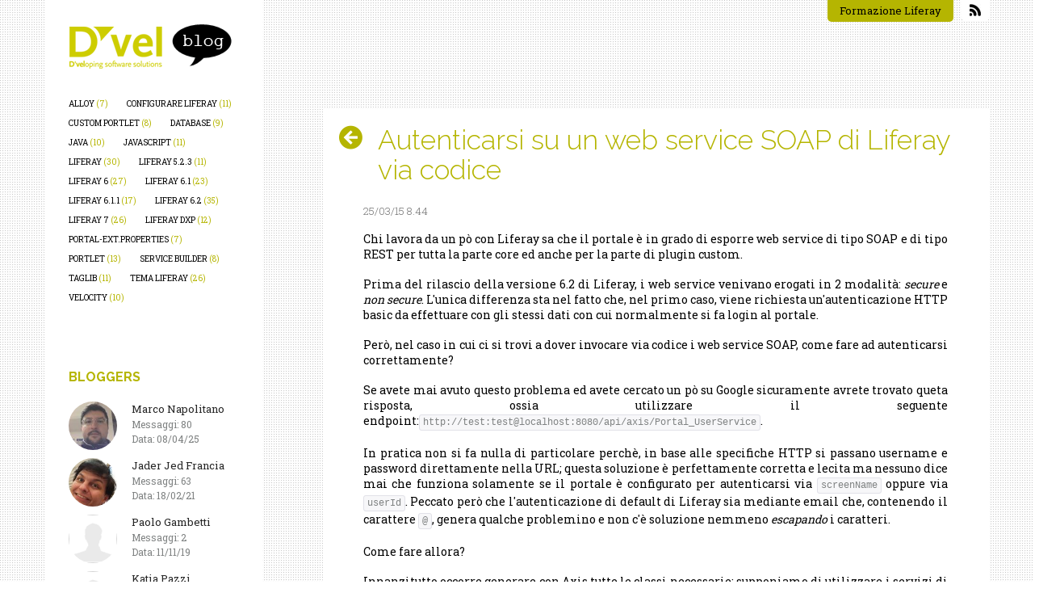

--- FILE ---
content_type: text/html;charset=UTF-8
request_url: https://blog.d-vel.com/home/-/blogs/autenticarsi-su-un-web-service-soap-di-liferay-via-codice?_33_redirect=https%3A%2F%2Fblog.d-vel.com%2Fhome%3Fp_p_id%3D33%26p_p_lifecycle%3D0%26p_p_state%3Dnormal%26p_p_mode%3Dview%26p_p_col_id%3Dcolumn-2%26p_p_col_count%3D1%26p_r_p_564233524_tag%3Dwsdl
body_size: 12932
content:
<!DOCTYPE html> <html class="aui ltr" dir="ltr" lang="it-IT"> <head> <meta http-equiv="X-UA-Compatible" content="edge"> <title>Autenticarsi su un web service SOAP di Liferay via codice - Home</title> <meta content="initial-scale=1.0, width=device-width" name="viewport" /> <link rel="shortcut icon" href="/blog-theme/images/favicon.ico" type="image/x-icon"> <link href="https://fonts.googleapis.com/css?family=Roboto+Slab:100,200,300,400,500,600,700,800,900&display=swap" rel="stylesheet"> <link href="https://fonts.googleapis.com/css?family=Raleway:100,100i,200,200i,300,300i,400,400i,500,500i,600,600i,700,700i,800,800i,900,900i&display=swap" rel="stylesheet"> <script src="https://blog.d-vel.com/blog-theme/js/css3-mediaqueries.js"></script> <!--[if lt IE 9]> <script src="https://blog.d-vel.com/blog-theme/js/html5shiv.js"></script> <![endif]--> <meta content="text/html; charset=UTF-8" http-equiv="content-type" /> <meta content="liferay,soap,wsdl,web service,axis,basic authentication,secure" lang="it-IT" name="keywords" /> <link href="https://blog.d-vel.com/blog-theme/images/favicon.ico" rel="Shortcut Icon" /> <link href="https&#x3a;&#x2f;&#x2f;blog&#x2e;d-vel&#x2e;com&#x2f;home&#x2f;-&#x2f;blogs&#x2f;autenticarsi-su-un-web-service-soap-di-liferay-via-codice" rel="canonical" /> <link class="lfr-css-file" href="https&#x3a;&#x2f;&#x2f;blog&#x2e;d-vel&#x2e;com&#x2f;blog-theme&#x2f;css&#x2f;aui&#x2e;css&#x3f;browserId&#x3d;other&#x26;themeId&#x3d;blog_WAR_blogtheme&#x26;minifierType&#x3d;css&#x26;languageId&#x3d;it_IT&#x26;b&#x3d;6205&#x26;t&#x3d;1584970509000" rel="stylesheet" type="text/css" /> <link href="&#x2f;html&#x2f;css&#x2f;main&#x2e;css&#x3f;browserId&#x3d;other&#x26;themeId&#x3d;blog_WAR_blogtheme&#x26;minifierType&#x3d;css&#x26;languageId&#x3d;it_IT&#x26;b&#x3d;6205&#x26;t&#x3d;1586535259000" rel="stylesheet" type="text/css" /> <link href="https://blog.d-vel.com/html/portlet/journal_content/css/main.css?browserId=other&amp;themeId=blog_WAR_blogtheme&amp;minifierType=css&amp;languageId=it_IT&amp;b=6205&amp;t=1769338506000" rel="stylesheet" type="text/css" /> <link href="https://blog.d-vel.com/html/portlet/blogs/css/main.css?browserId=other&amp;themeId=blog_WAR_blogtheme&amp;minifierType=css&amp;languageId=it_IT&amp;b=6205&amp;t=1769338506000" rel="stylesheet" type="text/css" /> <link href="https://blog.d-vel.com/notifications-portlet/notifications/css/main.css?browserId=other&amp;themeId=blog_WAR_blogtheme&amp;minifierType=css&amp;languageId=it_IT&amp;b=6205&amp;t=1769338489000" rel="stylesheet" type="text/css" /> <link href="https://blog.d-vel.com/html/portlet/login/css/main.css?browserId=other&amp;themeId=blog_WAR_blogtheme&amp;minifierType=css&amp;languageId=it_IT&amp;b=6205&amp;t=1769338506000" rel="stylesheet" type="text/css" /> <link href="https://blog.d-vel.com/html/portlet/dynamic_data_mapping/css/main.css?browserId=other&amp;themeId=blog_WAR_blogtheme&amp;minifierType=css&amp;languageId=it_IT&amp;b=6205&amp;t=1769338506000" rel="stylesheet" type="text/css" /> <script type="text/javascript">var Liferay={Browser:{acceptsGzip:function(){return true},getMajorVersion:function(){return 131},getRevision:function(){return"537.36"},getVersion:function(){return"131.0"},isAir:function(){return false},isChrome:function(){return true},isFirefox:function(){return false},isGecko:function(){return true},isIe:function(){return false},isIphone:function(){return false},isLinux:function(){return false},isMac:function(){return true},isMobile:function(){return false},isMozilla:function(){return false},isOpera:function(){return false},isRtf:function(){return true},isSafari:function(){return true},isSun:function(){return false},isWap:function(){return false},isWapXhtml:function(){return false},isWebKit:function(){return true},isWindows:function(){return false},isWml:function(){return false}},Data:{NAV_SELECTOR:"#navigation",isCustomizationView:function(){return false},notices:[null]},ThemeDisplay:{getLayoutId:function(){return"1"},getLayoutURL:function(){return"https://blog.d-vel.com/home"},getParentLayoutId:function(){return"0"},isPrivateLayout:function(){return"false"},isVirtualLayout:function(){return false},getBCP47LanguageId:function(){return"it-IT"},getCDNBaseURL:function(){return"https://blog.d-vel.com"},getCDNDynamicResourcesHost:function(){return""},getCDNHost:function(){return""},getCompanyId:function(){return"185415"},getCompanyGroupId:function(){return"185453"},getDefaultLanguageId:function(){return"it_IT"},getDoAsUserIdEncoded:function(){return""},getLanguageId:function(){return"it_IT"},getParentGroupId:function(){return"185441"},getPathContext:function(){return""},getPathImage:function(){return"/image"},getPathJavaScript:function(){return"/html/js"},getPathMain:function(){return"/c"},getPathThemeImages:function(){return"https://blog.d-vel.com/blog-theme/images"},getPathThemeRoot:function(){return"/blog-theme"},getPlid:function(){return"185444"},getPortalURL:function(){return"https://blog.d-vel.com"},getPortletSetupShowBordersDefault:function(){return true},getScopeGroupId:function(){return"185441"},getScopeGroupIdOrLiveGroupId:function(){return"185441"},getSessionId:function(){return""},getSiteGroupId:function(){return"185441"},getURLControlPanel:function(){return"/group/control_panel?refererPlid=185444"},getURLHome:function(){return"https\x3a\x2f\x2fblog\x2ed-vel\x2ecom\x2fweb\x2fguest"},getUserId:function(){return"185418"},getUserName:function(){return""},isAddSessionIdToURL:function(){return false},isFreeformLayout:function(){return false},isImpersonated:function(){return false},isSignedIn:function(){return false},isStateExclusive:function(){return false},isStateMaximized:function(){return false},isStatePopUp:function(){return false}},PropsValues:{NTLM_AUTH_ENABLED:false}};var themeDisplay=Liferay.ThemeDisplay;Liferay.AUI={getAvailableLangPath:function(){return"available_languages.jsp?browserId=other&themeId=blog_WAR_blogtheme&colorSchemeId=01&minifierType=js&languageId=it_IT&b=6205&t=1647697680000"},getCombine:function(){return true},getComboPath:function(){return"/combo/?browserId=other&minifierType=&languageId=it_IT&b=6205&t=1647697680000&"},getFilter:function(){return"min"},getJavaScriptRootPath:function(){return"/html/js"},getLangPath:function(){return"aui_lang.jsp?browserId=other&themeId=blog_WAR_blogtheme&colorSchemeId=01&minifierType=js&languageId=it_IT&b=6205&t=1647697680000"},getStaticResourceURLParams:function(){return"?browserId=other&minifierType=&languageId=it_IT&b=6205&t=1647697680000"}};Liferay.authToken="03Zsc6ax";Liferay.currentURL="\x2fhome\x2f-\x2fblogs\x2fautenticarsi-su-un-web-service-soap-di-liferay-via-codice\x3f_33_redirect\x3dhttps\x253A\x252F\x252Fblog\x2ed-vel\x2ecom\x252Fhome\x253Fp_p_id\x253D33\x2526p_p_lifecycle\x253D0\x2526p_p_state\x253Dnormal\x2526p_p_mode\x253Dview\x2526p_p_col_id\x253Dcolumn-2\x2526p_p_col_count\x253D1\x2526p_r_p_564233524_tag\x253Dwsdl";Liferay.currentURLEncoded="%2Fhome%2F-%2Fblogs%2Fautenticarsi-su-un-web-service-soap-di-liferay-via-codice%3F_33_redirect%3Dhttps%253A%252F%252Fblog.d-vel.com%252Fhome%253Fp_p_id%253D33%2526p_p_lifecycle%253D0%2526p_p_state%253Dnormal%2526p_p_mode%253Dview%2526p_p_col_id%253Dcolumn-2%2526p_p_col_count%253D1%2526p_r_p_564233524_tag%253Dwsdl";</script> <script src="/html/js/barebone.jsp?browserId=other&amp;themeId=blog_WAR_blogtheme&amp;colorSchemeId=01&amp;minifierType=js&amp;minifierBundleId=javascript.barebone.files&amp;languageId=it_IT&amp;b=6205&amp;t=1647697680000" type="text/javascript"></script> <script type="text/javascript">Liferay.Portlet.list=["148_INSTANCE_nVLaqiHNO43W","114","56_INSTANCE_r3CXOXNUaJwv","33","58","164","166"];</script> <script src="https://blog.d-vel.com/html/portlet/dynamic_data_lists/js/main.js?browserId=other&amp;minifierType=js&amp;languageId=it_IT&amp;b=6205&amp;t=1769338506000" type="text/javascript"></script> <script src="https://blog.d-vel.com/html/portlet/dynamic_data_mapping/js/main.js?browserId=other&amp;minifierType=js&amp;languageId=it_IT&amp;b=6205&amp;t=1769338506000" type="text/javascript"></script> <link class="lfr-css-file" href="https&#x3a;&#x2f;&#x2f;blog&#x2e;d-vel&#x2e;com&#x2f;blog-theme&#x2f;css&#x2f;main&#x2e;css&#x3f;browserId&#x3d;other&#x26;themeId&#x3d;blog_WAR_blogtheme&#x26;minifierType&#x3d;css&#x26;languageId&#x3d;it_IT&#x26;b&#x3d;6205&#x26;t&#x3d;1584970509000" rel="stylesheet" type="text/css" /> <style type="text/css">#p_p_id_148_INSTANCE_nVLaqiHNO43W_ .portlet-borderless-container{border-width:;border-style:}#p_p_id_56_INSTANCE_r3CXOXNUaJwv_ .portlet-borderless-container{border-width:;border-style:}#p_p_id_33_ .portlet-borderless-container{border-width:;border-style:}</style> </head> <body class=" yui3-skin-sam controls-visible guest-site signed-out public-page site"> <div class="portlet-boundary portlet-boundary_145_ portlet-static portlet-static-end portlet-dockbar " id="p_p_id_145_" > <span id="p_145"></span> <div class="navbar navbar-static-top dockbar" id="_145_dockbar" data-namespace="_145_" > <div class="navbar-inner"> <div class="container"> <span id="_145_dockbarResponsiveButton"> <a class="btn btn-navbar" id="_145_navSiteNavigationNavbarBtn" data-navId="_145_navSiteNavigation" tabindex="0"><i class="icon-reorder"></i></a><a class="btn btn-navbar" id="_145_navAccountControlsNavbarBtn" data-navId="_145_navAccountControls" tabindex="0"><i class="icon-user"></i></a> </span> <span id="_145_dockbarbodyContent"> <div class="collapse nav-collapse" id="_145_navSiteNavigationNavbarCollapse"> <ul aria-label="Barra&#x20;del&#x20;menù" class="nav nav-navigation" id="_145_navSiteNavigation" role="menubar" > </ul> </div> <div class="collapse nav-collapse" id="_145_navAccountControlsNavbarCollapse"> <ul aria-label="Barra&#x20;del&#x20;menù" class="nav nav-account-controls" id="_145_navAccountControls" role="menubar" > <li class="divider-vertical " id="fnct_" role="presentation" > </li> <li class="sign-in " id="hspv_" role="presentation" > <a class="" data-redirect="false" href="https://blog.d-vel.com/c/portal/login?p_l_id=185444" id="" role="menuitem" title="Accedi"> <i class="icon-user"></i> <span class="nav-item-label"> Accedi </span> </a> </li> </ul> </div> </span> </div> </div> </div> <div class="dockbar-messages" id="_145_dockbarMessages"> <div class="header"></div> <div class="body"></div> <div class="footer"></div> </div> <script type="text/javascript">AUI().use("liferay-dockbar",function(a){(function(){Liferay.Dockbar.init("#_145_dockbar");var b=a.all(".portlet-column-content.customizable");if(b.size()>0){b.get("parentNode").addClass("customizable")}})()});</script> </div> <div id="wrapper" class="container"> <header> <div class="header"> <div class="row-fluid"> <div class="visible-phone"> <div class="span9"> <div class="rss"> <a href="/home/-/blogs/rss?type=rss&version=2.0" target="_blank"><img src="/blog-theme/images/pic/rss.jpg" /></a> </div> <div class="menu-top"> <a href="http://www.d-vel.com/web/dvel/formazione-liferay" target="_blank">Formazione Liferay</a> </div> </div> <div class="span3"> <div id="banner" role="banner"> <a href="https://blog.d-vel.com/home?p_p_auth=dvAYxvlz&amp;p_p_id=49&amp;p_p_lifecycle=1&amp;p_p_state=normal&amp;p_p_mode=view&amp;_49_struts_action=%2Fmy_sites%2Fview&amp;_49_groupId=185441&amp;_49_privateLayout=false" title="Go to blogdvel" class="logo custom-logo"> <img src="/image/layout_set_logo?img_id=189777&amp;t=1769338555846" alt="Blog D'vel - Liferay" height="55" width="202" /> </a> </div> </div> </div> <div class="hidden-phone"> <div class="span3"> <div id="banner" role="banner"> <a href="https://blog.d-vel.com/home?p_p_auth=dvAYxvlz&amp;p_p_id=49&amp;p_p_lifecycle=1&amp;p_p_state=normal&amp;p_p_mode=view&amp;_49_struts_action=%2Fmy_sites%2Fview&amp;_49_groupId=185441&amp;_49_privateLayout=false" title="Go to blogdvel" class="logo custom-logo"> <img src="/image/layout_set_logo?img_id=189777&amp;t=1769338555846" alt="Blog D'vel - Liferay" height="55" width="202" /> </a> </div> </div> <div class="span9 hidden-phone"> <div class="rss"> <a href="/home/-/blogs/rss?type=rss&version=2.0" target="_blank"><img src="/blog-theme/images/pic/rss.jpg" /></a> </div> <div class="menu-top"> <a href="http://www.d-vel.com/web/dvel/formazione-liferay" target="_blank">Formazione Liferay</a> </div> </div> </div> </div> </div> </header> <div id="content"> <div class="columns-1-2 blog" id="main-content" role="main"> <div class="portlet-layout row-fluid"> <div class="portlet-column portlet-column-first span3" id="column-1"> <div class="portlet-dropzone portlet-column-content portlet-column-content-first" id="layout-column_column-1"> <div class="portlet-boundary portlet-boundary_148_ portlet-static portlet-static-end portlet-borderless portlet-asset-tags-navigation " id="p_p_id_148_INSTANCE_nVLaqiHNO43W_" > <span id="p_148_INSTANCE_nVLaqiHNO43W"></span> <div class="portlet-borderless-container" style=""> <div class="portlet-body"> <ul class="tag-items tag-cloud"><li class="tag-popularity-1"><span><a href="https://blog.d-vel.com/home?p_p_id=148_INSTANCE_nVLaqiHNO43W&amp;p_p_lifecycle=0&amp;p_p_state=normal&amp;p_p_mode=view&amp;p_p_col_id=column-1&amp;p_p_col_count=3&amp;p_r_p_564233524_resetCur=true&amp;p_r_p_564233524_tag=alloy">alloy<span class="tag-asset-count"> (7)</span></a></span></li><li class="tag-popularity-2"><span><a href="https://blog.d-vel.com/home?p_p_id=148_INSTANCE_nVLaqiHNO43W&amp;p_p_lifecycle=0&amp;p_p_state=normal&amp;p_p_mode=view&amp;p_p_col_id=column-1&amp;p_p_col_count=3&amp;p_r_p_564233524_resetCur=true&amp;p_r_p_564233524_tag=configurare+liferay">configurare liferay<span class="tag-asset-count"> (11)</span></a></span></li><li class="tag-popularity-2"><span><a href="https://blog.d-vel.com/home?p_p_id=148_INSTANCE_nVLaqiHNO43W&amp;p_p_lifecycle=0&amp;p_p_state=normal&amp;p_p_mode=view&amp;p_p_col_id=column-1&amp;p_p_col_count=3&amp;p_r_p_564233524_resetCur=true&amp;p_r_p_564233524_tag=custom+portlet">custom portlet<span class="tag-asset-count"> (8)</span></a></span></li><li class="tag-popularity-2"><span><a href="https://blog.d-vel.com/home?p_p_id=148_INSTANCE_nVLaqiHNO43W&amp;p_p_lifecycle=0&amp;p_p_state=normal&amp;p_p_mode=view&amp;p_p_col_id=column-1&amp;p_p_col_count=3&amp;p_r_p_564233524_resetCur=true&amp;p_r_p_564233524_tag=database">database<span class="tag-asset-count"> (9)</span></a></span></li><li class="tag-popularity-2"><span><a href="https://blog.d-vel.com/home?p_p_id=148_INSTANCE_nVLaqiHNO43W&amp;p_p_lifecycle=0&amp;p_p_state=normal&amp;p_p_mode=view&amp;p_p_col_id=column-1&amp;p_p_col_count=3&amp;p_r_p_564233524_resetCur=true&amp;p_r_p_564233524_tag=java">java<span class="tag-asset-count"> (10)</span></a></span></li><li class="tag-popularity-2"><span><a href="https://blog.d-vel.com/home?p_p_id=148_INSTANCE_nVLaqiHNO43W&amp;p_p_lifecycle=0&amp;p_p_state=normal&amp;p_p_mode=view&amp;p_p_col_id=column-1&amp;p_p_col_count=3&amp;p_r_p_564233524_resetCur=true&amp;p_r_p_564233524_tag=javascript">javascript<span class="tag-asset-count"> (11)</span></a></span></li><li class="tag-popularity-5"><span><a href="https://blog.d-vel.com/home?p_p_id=148_INSTANCE_nVLaqiHNO43W&amp;p_p_lifecycle=0&amp;p_p_state=normal&amp;p_p_mode=view&amp;p_p_col_id=column-1&amp;p_p_col_count=3&amp;p_r_p_564233524_resetCur=true&amp;p_r_p_564233524_tag=liferay">liferay<span class="tag-asset-count"> (30)</span></a></span></li><li class="tag-popularity-2"><span><a href="https://blog.d-vel.com/home?p_p_id=148_INSTANCE_nVLaqiHNO43W&amp;p_p_lifecycle=0&amp;p_p_state=normal&amp;p_p_mode=view&amp;p_p_col_id=column-1&amp;p_p_col_count=3&amp;p_r_p_564233524_resetCur=true&amp;p_r_p_564233524_tag=liferay+5.2.3">liferay 5.2.3<span class="tag-asset-count"> (11)</span></a></span></li><li class="tag-popularity-4"><span><a href="https://blog.d-vel.com/home?p_p_id=148_INSTANCE_nVLaqiHNO43W&amp;p_p_lifecycle=0&amp;p_p_state=normal&amp;p_p_mode=view&amp;p_p_col_id=column-1&amp;p_p_col_count=3&amp;p_r_p_564233524_resetCur=true&amp;p_r_p_564233524_tag=liferay+6">liferay 6<span class="tag-asset-count"> (27)</span></a></span></li><li class="tag-popularity-4"><span><a href="https://blog.d-vel.com/home?p_p_id=148_INSTANCE_nVLaqiHNO43W&amp;p_p_lifecycle=0&amp;p_p_state=normal&amp;p_p_mode=view&amp;p_p_col_id=column-1&amp;p_p_col_count=3&amp;p_r_p_564233524_resetCur=true&amp;p_r_p_564233524_tag=liferay+6.1">liferay 6.1<span class="tag-asset-count"> (23)</span></a></span></li><li class="tag-popularity-3"><span><a href="https://blog.d-vel.com/home?p_p_id=148_INSTANCE_nVLaqiHNO43W&amp;p_p_lifecycle=0&amp;p_p_state=normal&amp;p_p_mode=view&amp;p_p_col_id=column-1&amp;p_p_col_count=3&amp;p_r_p_564233524_resetCur=true&amp;p_r_p_564233524_tag=liferay+6.1.1">liferay 6.1.1<span class="tag-asset-count"> (17)</span></a></span></li><li class="tag-popularity-6"><span><a href="https://blog.d-vel.com/home?p_p_id=148_INSTANCE_nVLaqiHNO43W&amp;p_p_lifecycle=0&amp;p_p_state=normal&amp;p_p_mode=view&amp;p_p_col_id=column-1&amp;p_p_col_count=3&amp;p_r_p_564233524_resetCur=true&amp;p_r_p_564233524_tag=liferay+6.2">liferay 6.2<span class="tag-asset-count"> (35)</span></a></span></li><li class="tag-popularity-4"><span><a href="https://blog.d-vel.com/home?p_p_id=148_INSTANCE_nVLaqiHNO43W&amp;p_p_lifecycle=0&amp;p_p_state=normal&amp;p_p_mode=view&amp;p_p_col_id=column-1&amp;p_p_col_count=3&amp;p_r_p_564233524_resetCur=true&amp;p_r_p_564233524_tag=liferay+7">liferay 7<span class="tag-asset-count"> (26)</span></a></span></li><li class="tag-popularity-2"><span><a href="https://blog.d-vel.com/home?p_p_id=148_INSTANCE_nVLaqiHNO43W&amp;p_p_lifecycle=0&amp;p_p_state=normal&amp;p_p_mode=view&amp;p_p_col_id=column-1&amp;p_p_col_count=3&amp;p_r_p_564233524_resetCur=true&amp;p_r_p_564233524_tag=liferay+dxp">liferay dxp<span class="tag-asset-count"> (12)</span></a></span></li><li class="tag-popularity-1"><span><a href="https://blog.d-vel.com/home?p_p_id=148_INSTANCE_nVLaqiHNO43W&amp;p_p_lifecycle=0&amp;p_p_state=normal&amp;p_p_mode=view&amp;p_p_col_id=column-1&amp;p_p_col_count=3&amp;p_r_p_564233524_resetCur=true&amp;p_r_p_564233524_tag=portal-ext.properties">portal-ext.properties<span class="tag-asset-count"> (7)</span></a></span></li><li class="tag-popularity-2"><span><a href="https://blog.d-vel.com/home?p_p_id=148_INSTANCE_nVLaqiHNO43W&amp;p_p_lifecycle=0&amp;p_p_state=normal&amp;p_p_mode=view&amp;p_p_col_id=column-1&amp;p_p_col_count=3&amp;p_r_p_564233524_resetCur=true&amp;p_r_p_564233524_tag=portlet">portlet<span class="tag-asset-count"> (13)</span></a></span></li><li class="tag-popularity-2"><span><a href="https://blog.d-vel.com/home?p_p_id=148_INSTANCE_nVLaqiHNO43W&amp;p_p_lifecycle=0&amp;p_p_state=normal&amp;p_p_mode=view&amp;p_p_col_id=column-1&amp;p_p_col_count=3&amp;p_r_p_564233524_resetCur=true&amp;p_r_p_564233524_tag=service+builder">service builder<span class="tag-asset-count"> (8)</span></a></span></li><li class="tag-popularity-2"><span><a href="https://blog.d-vel.com/home?p_p_id=148_INSTANCE_nVLaqiHNO43W&amp;p_p_lifecycle=0&amp;p_p_state=normal&amp;p_p_mode=view&amp;p_p_col_id=column-1&amp;p_p_col_count=3&amp;p_r_p_564233524_resetCur=true&amp;p_r_p_564233524_tag=taglib">taglib<span class="tag-asset-count"> (11)</span></a></span></li><li class="tag-popularity-4"><span><a href="https://blog.d-vel.com/home?p_p_id=148_INSTANCE_nVLaqiHNO43W&amp;p_p_lifecycle=0&amp;p_p_state=normal&amp;p_p_mode=view&amp;p_p_col_id=column-1&amp;p_p_col_count=3&amp;p_r_p_564233524_resetCur=true&amp;p_r_p_564233524_tag=tema+liferay">tema liferay<span class="tag-asset-count"> (26)</span></a></span></li><li class="tag-popularity-2"><span><a href="https://blog.d-vel.com/home?p_p_id=148_INSTANCE_nVLaqiHNO43W&amp;p_p_lifecycle=0&amp;p_p_state=normal&amp;p_p_mode=view&amp;p_p_col_id=column-1&amp;p_p_col_count=3&amp;p_r_p_564233524_resetCur=true&amp;p_r_p_564233524_tag=velocity">velocity<span class="tag-asset-count"> (10)</span></a></span></li></ul><br style="clear: both;" /> </div> </div> </div> <div class="portlet-boundary portlet-boundary_114_ portlet-static portlet-static-end portlet-recent-bloggers " id="p_p_id_114_" > <span id="p_114"></span> <section class="portlet" id="portlet_114"> <header class="portlet-topper"> <h1 class="portlet-title"> <span class="" onmouseover="Liferay.Portal.ToolTip.show(this, 'bloggers')" > <img id="rjus_column1_1" src="https://blog.d-vel.com/blog-theme/images/spacer.png" alt="" style="background-image: url('https://blog.d-vel.com/sprite/html/icons/_sprite.png'); background-position: 50% -944px; background-repeat: no-repeat; height: 16px; width: 16px;" /> <span class="taglib-text hide-accessible">bloggers</span> </span> <span class="portlet-title-text">bloggers</span> </h1> <menu class="portlet-topper-toolbar" id="portlet-topper-toolbar_114" type="toolbar"> </menu> </header> <div class="portlet-content"> <div class=" portlet-content-container" style=""> <div class="portlet-body"> <div class="lfr-search-container "> <div id="_114_ocerSearchContainerSearchContainer"> <table class="table table-bordered table-hover table-striped"> <tbody class="table-data"> <tr class=" " > <td class="table-cell only"> <div class="taglib-user-display display-style-1"> <a href="&#x2f;c&#x2f;blogs&#x2f;find_entry&#x3f;entryId&#x3d;933676&#x26;showAllEntries&#x3d;0" > <span class="user-profile-image"> <img alt="Marco&#x20;Napolitano" class="avatar" src="/image/user_male_portrait?img_id=186464&amp;img_id_token=QYOWt0AFuEzFOyKokA9UQHXIK6o%3D&amp;t=1769338556583" width="65" /> </span> <span class="user-name"> Marco Napolitano </span> </a> <div class="user-details"> <div class="blogger-post-count"> <span>Messaggi:</span> 80 </div> <div class="blogger-stars"> <span>Stelle:</span> 0 </div> <div class="blogger-date"> <span>Data:</span> 08/04/25 </div> </div> </div> </td> </tr> <tr class=" " > <td class="table-cell only"> <div class="taglib-user-display display-style-1"> <a href="&#x2f;c&#x2f;blogs&#x2f;find_entry&#x3f;entryId&#x3d;768896&#x26;showAllEntries&#x3d;0" > <span class="user-profile-image"> <img alt="Jader&#x20;Jed&#x20;Francia" class="avatar" src="/image/user_male_portrait?img_id=186368&amp;img_id_token=QAwJrYioXzffFmGx9K9QY0rJQ3k%3D&amp;t=1769338556674" width="65" /> </span> <span class="user-name"> Jader Jed Francia </span> </a> <div class="user-details"> <div class="blogger-post-count"> <span>Messaggi:</span> 63 </div> <div class="blogger-stars"> <span>Stelle:</span> 0 </div> <div class="blogger-date"> <span>Data:</span> 18/02/21 </div> </div> </div> </td> </tr> <tr class=" " > <td class="table-cell only"> <div class="taglib-user-display display-style-1"> <a href="&#x2f;c&#x2f;blogs&#x2f;find_entry&#x3f;entryId&#x3d;625406&#x26;showAllEntries&#x3d;0" > <span class="user-profile-image"> <img alt="Paolo&#x20;Gambetti" class="avatar" src="/image/user_male_portrait?img_id=0&amp;img_id_token=YfbL2K%2BUFNHspANizdCQxIZvwtM%3D&amp;t=1769338555795" width="65" /> </span> <span class="user-name"> Paolo Gambetti </span> </a> <div class="user-details"> <div class="blogger-post-count"> <span>Messaggi:</span> 2 </div> <div class="blogger-stars"> <span>Stelle:</span> 0 </div> <div class="blogger-date"> <span>Data:</span> 11/11/19 </div> </div> </div> </td> </tr> <tr class=" " > <td class="table-cell only"> <div class="taglib-user-display display-style-1"> <a href="&#x2f;c&#x2f;blogs&#x2f;find_entry&#x3f;entryId&#x3d;590247&#x26;showAllEntries&#x3d;0" > <span class="user-profile-image"> <img alt="Katia&#x20;Pazzi" class="avatar" src="/image/user_female_portrait?img_id=0&amp;img_id_token=%2Bwn3%2B0IjtDEBDQ3qUjQmcd5T0%2BA%3D&amp;t=1769338555795" width="65" /> </span> <span class="user-name"> Katia Pazzi </span> </a> <div class="user-details"> <div class="blogger-post-count"> <span>Messaggi:</span> 1 </div> <div class="blogger-stars"> <span>Stelle:</span> 0 </div> <div class="blogger-date"> <span>Data:</span> 27/06/19 </div> </div> </div> </td> </tr> <tr class=" " > <td class="table-cell only"> <div class="taglib-user-display display-style-1"> <a href="&#x2f;c&#x2f;blogs&#x2f;find_entry&#x3f;entryId&#x3d;503087&#x26;showAllEntries&#x3d;0" > <span class="user-profile-image"> <img alt="Ezio&#x20;Lombardi" class="avatar" src="/image/user_male_portrait?img_id=0&amp;img_id_token=u57Wju4VUvL2grYLkUirExGAK5Y%3D&amp;t=1769338555795" width="65" /> </span> <span class="user-name"> Ezio Lombardi </span> </a> <div class="user-details"> <div class="blogger-post-count"> <span>Messaggi:</span> 11 </div> <div class="blogger-stars"> <span>Stelle:</span> 0 </div> <div class="blogger-date"> <span>Data:</span> 10/04/18 </div> </div> </div> </td> </tr> <tr class=" " > <td class="table-cell only"> <div class="taglib-user-display display-style-1"> <a href="&#x2f;c&#x2f;blogs&#x2f;find_entry&#x3f;entryId&#x3d;357233&#x26;showAllEntries&#x3d;0" > <span class="user-profile-image"> <img alt="Chiara&#x20;Mambretti" class="avatar" src="/image/user_male_portrait?img_id=186312&amp;img_id_token=ZWm662duzNCrNeSw9TGS4W3oK1c%3D&amp;t=1769338556697" width="65" /> </span> <span class="user-name"> Chiara Mambretti </span> </a> <div class="user-details"> <div class="blogger-post-count"> <span>Messaggi:</span> 25 </div> <div class="blogger-stars"> <span>Stelle:</span> 0 </div> <div class="blogger-date"> <span>Data:</span> 27/02/17 </div> </div> </div> </td> </tr> <tr class=" " > <td class="table-cell only"> <div class="taglib-user-display display-style-1"> <a href="&#x2f;c&#x2f;blogs&#x2f;find_entry&#x3f;entryId&#x3d;284071&#x26;showAllEntries&#x3d;0" > <span class="user-profile-image"> <img alt="Serena&#x20;Traversi" class="avatar" src="/image/user_male_portrait?img_id=186437&amp;img_id_token=derZsy0qCyB9YY2RB%2BrYq18vJWk%3D&amp;t=1769338556701" width="65" /> </span> <span class="user-name"> Serena Traversi </span> </a> <div class="user-details"> <div class="blogger-post-count"> <span>Messaggi:</span> 3 </div> <div class="blogger-stars"> <span>Stelle:</span> 0 </div> <div class="blogger-date"> <span>Data:</span> 21/07/16 </div> </div> </div> </td> </tr> <tr class=" " > <td class="table-cell only"> <div class="taglib-user-display display-style-1"> <a href="&#x2f;c&#x2f;blogs&#x2f;find_entry&#x3f;entryId&#x3d;273678&#x26;showAllEntries&#x3d;0" > <span class="user-profile-image"> <img alt="Francesco&#x20;Falanga" class="avatar" src="/image/user_male_portrait?img_id=186833&amp;img_id_token=UN%2BwytZ3iSejWlBvcpmv3Ylkqkk%3D&amp;t=1769338556704" width="65" /> </span> <span class="user-name"> Francesco Falanga </span> </a> <div class="user-details"> <div class="blogger-post-count"> <span>Messaggi:</span> 8 </div> <div class="blogger-stars"> <span>Stelle:</span> 0 </div> <div class="blogger-date"> <span>Data:</span> 14/06/16 </div> </div> </div> </td> </tr> <tr class=" " > <td class="table-cell only"> <div class="taglib-user-display display-style-1"> <a href="&#x2f;c&#x2f;blogs&#x2f;find_entry&#x3f;entryId&#x3d;187231&#x26;showAllEntries&#x3d;0" > <span class="user-profile-image"> <img alt="Antonio&#x20;Musarra" class="avatar" src="/image/user_male_portrait?img_id=187147&amp;img_id_token=1eWkwHUbJa7Ipnbowa2Hb6rE9JA%3D&amp;t=1769338556709" width="65" /> </span> <span class="user-name"> Antonio Musarra </span> </a> <div class="user-details"> <div class="blogger-post-count"> <span>Messaggi:</span> 2 </div> <div class="blogger-stars"> <span>Stelle:</span> 0 </div> <div class="blogger-date"> <span>Data:</span> 18/11/13 </div> </div> </div> </td> </tr> <tr class=" " > <td class="table-cell only"> <div class="taglib-user-display display-style-1"> <a href="&#x2f;c&#x2f;blogs&#x2f;find_entry&#x3f;entryId&#x3d;187347&#x26;showAllEntries&#x3d;0" > <span class="user-profile-image"> <img alt="Simone&#x20;Celli&#x20;Marchi" class="avatar" src="/image/user_male_portrait?img_id=187346&amp;img_id_token=EpXV9zJONoUuMqkEhLwhGRJI0R0%3D&amp;t=1769338556718" width="65" /> </span> <span class="user-name"> Simone Celli Marchi </span> </a> <div class="user-details"> <div class="blogger-post-count"> <span>Messaggi:</span> 6 </div> <div class="blogger-stars"> <span>Stelle:</span> 0 </div> <div class="blogger-date"> <span>Data:</span> 09/07/13 </div> </div> </div> </td> </tr> </tbody> </table> </div> </div> <input id="_114_ocerSearchContainerPrimaryKeys" name="_114_ocerSearchContainerPrimaryKeys" type="hidden" value="186480,186393,577602,590256,352756,186342,186449,186841,187242,187354" /> </div> </div> </div> </section> </div> <div class="portlet-boundary portlet-boundary_56_ portlet-static portlet-static-end portlet-borderless portlet-journal-content " id="p_p_id_56_INSTANCE_r3CXOXNUaJwv_" > <span id="p_56_INSTANCE_r3CXOXNUaJwv"></span> <div class="portlet-borderless-container" style=""> <div class="portlet-body"> <div class="journal-content-article"> <div class="footer-left"> <a href="https://twitter.com/dvelsnc" target="_blank"><img src="/documents/185441/189857/twitter.png/f4af8726-c919-4aa6-9ac8-5648e2445f7c?t=1436449428966" alt="Twitter D'vel" /></a> <a href="https://www.linkedin.com/company/d-vel" target="_blank"><img src="/documents/185441/189857/linkedin.png/04b680a8-2400-4a52-b3ea-dac329ea3d5b?t=1436449429144" alt="Linkedin D'vel" /></a> <p>Via G. Brini, 45 - 40128 Bologna<br /> Tel. +39 051 27 13 31<br /> Fax +39 0541 48 999 28<br /> <a href="http://www.d-vel.com" target="_blank">www.d-vel.com</a><br /> <a class="mail" href="mailto:info@d-vel.com">info@d-vel.com</a></p> </div> </div> <div class="entry-links"> </div> </div> </div> </div> </div> </div> <div class="portlet-column portlet-column-last span9" id="column-2"> <div class="portlet-dropzone portlet-column-content portlet-column-content-last" id="layout-column_column-2"> <div class="portlet-boundary portlet-boundary_33_ portlet-static portlet-static-end portlet-borderless portlet-blogs " id="p_p_id_33_" > <span id="p_33"></span> <div class="portlet-borderless-container" style=""> <div class="portlet-body"> <div class="taglib-header "> <span class="header-back-to"> <a class="icon-circle-arrow-left previous-level" href="https&#x3a;&#x2f;&#x2f;blog&#x2e;d-vel&#x2e;com&#x2f;home&#x3f;p_p_id&#x3d;33&#x26;p_p_lifecycle&#x3d;0&#x26;p_p_state&#x3d;normal&#x26;p_p_mode&#x3d;view&#x26;p_p_col_id&#x3d;column-2&#x26;p_p_col_count&#x3d;1&#x26;p_r_p_564233524_tag&#x3d;wsdl" id="_33_TabsBack" title="Indietro"> <span class="helper-hidden-accessible"> Indietro </span> </a> </span> <h3 class="header-title"> <span> Autenticarsi su un web service SOAP di Liferay via codice </span> </h3> </div> <form action="https://blog.d-vel.com/home?p_p_id=33&amp;p_p_lifecycle=1&amp;p_p_state=normal&amp;p_p_mode=view&amp;p_p_col_id=column-2&amp;p_p_col_count=1&amp;_33_struts_action=%2Fblogs%2Fedit_entry" class="form " id="_33_fm1" method="post" name="_33_fm1" > <fieldset class="input-container" disabled="disabled"> <input name="_33_formDate" type="hidden" value="1770037580541" /> <input  class="field"  id="_33_cmd"    name="_33_cmd"     type="hidden" value=""   /> <input  class="field"  id="_33_entryId"    name="_33_entryId"     type="hidden" value="186490"   /> <div class="entry approved" id="_33_186490"> <div class="entry-content"> <div class="entry-date"> <span class="hide-accessible">Data di Pubblicazione</span> 25/03/15 8.44 </div> </div> <div class="entry-body"> <div id="blogs-entry-content-186490" > <p>Chi lavora da un pò con Liferay sa che il portale è in grado di esporre web service di tipo SOAP e di tipo REST per tutta la parte core ed anche per la parte di plugin custom.</p><p>Prima del rilascio della versione 6.2 di Liferay, i web service venivano erogati in 2 modalità: <em>secure</em> e <em>non secure</em>. L'unica differenza sta nel fatto che, nel primo caso, viene richiesta un'autenticazione HTTP basic da effettuare con gli stessi dati con cui normalmente si fa login al portale.</p><p>Però, nel caso in cui ci si trovi a dover invocare via codice i web service SOAP, come fare ad autenticarsi correttamente?</p><p>Se avete mai avuto questo problema ed avete cercato un pò su Google sicuramente avrete trovato queta risposta, ossia utilizzare il seguente endpoint:<code>http://test:test@localhost:8080/api/axis/Portal_UserService</code>.</p><p>In pratica non si fa nulla di particolare perchè, in base alle specifiche HTTP si passano username e password direttamente nella URL; questa soluzione è perfettamente corretta e lecita ma nessuno dice mai che funziona solamente se il portale è configurato per autenticarsi via <code>screenName</code> oppure via <code>userId</code>. Peccato però che l'autenticazione di default di Liferay sia mediante email che, contenendo il carattere <code>@</code>, genera qualche problemino e non c'è soluzione nemmeno <em>escapando</em> i caratteri.</p><p>Come fare allora?</p><p>Innanzitutto occorre generare con Axis tutte le classi necessarie; supponiamo di utilizzare i servizi di gestione degli utenti, ossia <code>Portal_UserService</code>.</p><p>Dopodichè occorre utilizzare il seguente codice per recuperare l'oggetto su cui invocare i metodi remoti:</p><pre>
UserServiceSoapServiceLocator userLocator = new UserServiceSoapServiceLocator();
Portal_UserServiceSoapBindingStub service =
    (Portal_UserServiceSoapBindingStub) userLocator.getPortal_UserService();
service.setUsername(username);
service.setPassword(password);</pre><p>Ricordate sempre che Axis cabla all'interno della classe<span style="font-family: 'Courier New', Courier, monospace; white-space: pre;">UserServiceSoapServiceLocator</span>la URL completa del WSDL che potrebbe essere quella <em>non secure</em>; quindi se qualcosa non funzionasse, potete sempre invocare il metodo<span style="font-family: 'Courier New', Courier, monospace; white-space: pre;">getPortal_UserService()</span>nella versione ad un parametro passandogli la URL <em>secure</em>.</p> </div> </div> <div class="entry-footer"> <div class="entry-author"> Da Marco Napolitano </div> <div class="stats"> <span class="view-count"> 12238 Visualizzazioni, </span> <span class="comments"> 1 Commento </span> </div> <span class="entry-categories"> </span> <span class="entry-tags"> <span class="taglib-asset-tags-summary"> <a class="tag" href="https://blog.d-vel.com/home?p_p_id=33&amp;p_p_lifecycle=0&amp;p_p_state=normal&amp;p_p_mode=view&amp;p_p_col_id=column-2&amp;p_p_col_count=1&amp;p_r_p_564233524_tag=liferay">liferay</a> <a class="tag" href="https://blog.d-vel.com/home?p_p_id=33&amp;p_p_lifecycle=0&amp;p_p_state=normal&amp;p_p_mode=view&amp;p_p_col_id=column-2&amp;p_p_col_count=1&amp;p_r_p_564233524_tag=soap">soap</a> <a class="tag" href="https://blog.d-vel.com/home?p_p_id=33&amp;p_p_lifecycle=0&amp;p_p_state=normal&amp;p_p_mode=view&amp;p_p_col_id=column-2&amp;p_p_col_count=1&amp;p_r_p_564233524_tag=wsdl">wsdl</a> <a class="tag" href="https://blog.d-vel.com/home?p_p_id=33&amp;p_p_lifecycle=0&amp;p_p_state=normal&amp;p_p_mode=view&amp;p_p_col_id=column-2&amp;p_p_col_count=1&amp;p_r_p_564233524_tag=web+service">web service</a> <a class="tag" href="https://blog.d-vel.com/home?p_p_id=33&amp;p_p_lifecycle=0&amp;p_p_state=normal&amp;p_p_mode=view&amp;p_p_col_id=column-2&amp;p_p_col_count=1&amp;p_r_p_564233524_tag=axis">axis</a> <a class="tag" href="https://blog.d-vel.com/home?p_p_id=33&amp;p_p_lifecycle=0&amp;p_p_state=normal&amp;p_p_mode=view&amp;p_p_col_id=column-2&amp;p_p_col_count=1&amp;p_r_p_564233524_tag=basic+authentication">basic authentication</a> <a class="tag" href="https://blog.d-vel.com/home?p_p_id=33&amp;p_p_lifecycle=0&amp;p_p_state=normal&amp;p_p_mode=view&amp;p_p_col_id=column-2&amp;p_p_col_count=1&amp;p_r_p_564233524_tag=secure">secure</a> </span> </span> <div class="taglib-social-bookmarks" id="ykmt_column2_0_socialBookmarks"> <ul class="unstyled"> <li class="taglib-social-bookmark-twitter"> <a class="twitter-share-button" data-count="horizontal" data-lang="Italian" data-text="Autenticarsi&#x20;su&#x20;un&#x20;web&#x20;service&#x20;SOAP&#x20;di&#x20;Liferay&#x20;via&#x20;codice" data-url="https://blog.d-vel.com/home/-/blogs/autenticarsi-su-un-web-service-soap-di-liferay-via-codice" href="http://twitter.com/share">Tweet</a> </li> <li class="taglib-social-bookmark-facebook"> <div id="fb-root"></div> <div class="fb-like" data-font="" data-height="20" data-href="https://blog.d-vel.com/home/-/blogs/autenticarsi-su-un-web-service-soap-di-liferay-via-codice" data-layout="button_count" data-send="false" data-show_faces="true" > </div> </li> <li class="taglib-social-bookmark-plusone"> <g:plusone count="true" href="https://blog.d-vel.com/home/-/blogs/autenticarsi-su-un-web-service-soap-di-liferay-via-codice" size="medium" > </g:plusone> </li> </ul> </div> </div> </div> <div class="separator"><!-- --></div> </fieldset> </form> <div class="entry-navigation"> <span class="previous">Precedente</span> <a href="https&#x3a;&#x2f;&#x2f;blog&#x2e;d-vel&#x2e;com&#x2f;home&#x2f;-&#x2f;blogs&#x2f;199904&#x3f;_33_redirect&#x3d;https&#x25;3A&#x25;2F&#x25;2Fblog&#x2e;d-vel&#x2e;com&#x25;2Fhome&#x25;3Fp_p_id&#x25;3D33&#x25;26p_p_lifecycle&#x25;3D0&#x25;26p_p_state&#x25;3Dnormal&#x25;26p_p_mode&#x25;3Dview&#x25;26p_p_col_id&#x25;3Dcolumn-2&#x25;26p_p_col_count&#x25;3D1&#x25;26p_r_p_564233524_tag&#x25;3Dwsdl" class="next" >Successivo</a> </div> <div class="accordion " id="blogsCommentsPanelContainer"> <div class="accordion-group lfr-panel lfr-panel-extended" id="blogsCommentsPanel"> <div class="accordion-heading toggler-header toggler-header-expanded" data-persist-id="blogsCommentsPanel"> <div class="accordion-toggle"> <span class="title-text"> Commenti </span> </div> </div> <div class="toggler-content toggler-content-expanded" id="blogsCommentsPanelContent"> <div class="accordion-inner"> <div class="hide lfr-message-response" id="_33_discussion-status-messages"></div> <div class="taglib-discussion" id="_33_discussion-container"> <form action="https://blog.d-vel.com/home?p_p_id=33&amp;p_p_lifecycle=1&amp;p_p_state=normal&amp;p_p_mode=view&amp;p_p_col_id=column-2&amp;p_p_col_count=1&amp;_33_struts_action=%2Fblogs%2Fedit_entry_discussion" class="form " id="_33_fm2" method="post" name="_33_fm2" > <input name="_33_formDate" type="hidden" value="1770037580557" /> <input  class="field"  id="_33_randomNamespace"    name="_33_randomNamespace"     type="hidden" value="iudx_"   /> <input  class="field"  id="_33_iudx_cmd"    name="_33_cmd"     type="hidden" value=""   /> <input  class="field"  id="_33_redirect"    name="_33_redirect"     type="hidden" value="https&#x3a;&#x2f;&#x2f;blog&#x2e;d-vel&#x2e;com&#x2f;home&#x2f;-&#x2f;blogs&#x2f;autenticarsi-su-un-web-service-soap-di-liferay-via-codice&#x3f;_33_redirect&#x3d;https&#x25;3A&#x25;2F&#x25;2Fblog&#x2e;d-vel&#x2e;com&#x25;2Fhome&#x25;3Fp_p_id&#x25;3D33&#x25;26p_p_lifecycle&#x25;3D0&#x25;26p_p_state&#x25;3Dnormal&#x25;26p_p_mode&#x25;3Dview&#x25;26p_p_col_id&#x25;3Dcolumn-2&#x25;26p_p_col_count&#x25;3D1&#x25;26p_r_p_564233524_tag&#x25;3Dwsdl"   /> <input  class="field"  id="_33_contentURL"    name="_33_contentURL"     type="hidden" value="https&#x3a;&#x2f;&#x2f;blog&#x2e;d-vel&#x2e;com&#x2f;home&#x2f;-&#x2f;blogs&#x2f;autenticarsi-su-un-web-service-soap-di-liferay-via-codice"   /> <input  class="field"  id="_33_assetEntryVisible"    name="_33_assetEntryVisible"     type="hidden" value="true"   /> <input  class="field"  id="_33_className"    name="_33_className"     type="hidden" value="com&#x2e;liferay&#x2e;portlet&#x2e;blogs&#x2e;model&#x2e;BlogsEntry"   /> <input  class="field"  id="_33_classPK"    name="_33_classPK"     type="hidden" value="186490"   /> <input  class="field"  id="_33_permissionClassName"    name="_33_permissionClassName"     type="hidden" value="com&#x2e;liferay&#x2e;portlet&#x2e;blogs&#x2e;model&#x2e;BlogsEntry"   /> <input  class="field"  id="_33_permissionClassPK"    name="_33_permissionClassPK"     type="hidden" value="186490"   /> <input  class="field"  id="_33_permissionOwnerId"    name="_33_permissionOwnerId"     type="hidden" value="186455"   /> <input  class="field"  id="_33_messageId"    name="_33_messageId"     type="hidden" value=""   /> <input  class="field"  id="_33_threadId"    name="_33_threadId"     type="hidden" value="186500"   /> <input  class="field"  id="_33_parentMessageId"    name="_33_parentMessageId"     type="hidden" value=""   /> <input  class="field"  id="_33_body"    name="_33_body"     type="hidden" value=""   /> <input  class="field"  id="_33_workflowAction"    name="_33_workflowAction"     type="hidden" value="1"   /> <input  class="field"  id="_33_ajax"    name="_33_ajax"     type="hidden" value="true"   /> <fieldset class="fieldset add-comment" id="_33_iudx_messageScroll0" > <div class=""> <div id="iudx_messageScroll186499"> <input  class="field"  id="_33_messageId0"    name="_33_messageId0"     type="hidden" value="186499"   /> <input  class="field"  id="_33_parentMessageId0"    name="_33_parentMessageId0"     type="hidden" value="186499"   /> </div> <span class="" > <a href="javascript&#x3a;iudx_showForm&#x28;&#x27;iudx_postReplyForm0&#x27;&#x2c;&#x20;&#x27;_33_iudx_postReplyBody0&#x27;&#x29;&#x3b;" class=" taglib-icon" id="_33_rjus_column2_0" > <img id="rjus_column2_0" src="https://blog.d-vel.com/blog-theme/images/spacer.png" alt="" style="background-image: url('https://blog.d-vel.com/blog-theme/sprite/images/common/_sprite.png'); background-position: 50% -1302px; background-repeat: no-repeat; height: 16px; width: 16px;" /> <span class="taglib-text ">Aggiungi Commento</span> </a> </span> <input  class="field"  id="_33_emailAddress"    name="_33_emailAddress"     type="hidden" value=""   /> <div id="iudx_postReplyForm0" style="display: none;"> <div class="control-group lfr-textarea-container input-text-wrapper"> <label class="control-label" for="_33_iudx_postReplyBody0"> Commento </label> <textarea class="field"  id="_33_iudx_postReplyBody0"  name="_33_postReplyBody0"       wrap="soft" ></textarea> </div> <div class="button-holder " > <button class="btn btn-comment" onClick="iudx_postReply(0);" type='button' id="_33_iudx_postReplyButton0" > Rispondi come... </button> <button class="btn btn-comment btn-cancel" onClick="document.getElementById('iudx_postReplyForm0').style.display = 'none'; document.getElementById('_33_iudx_postReplyBody0').value = ''; void('');" type='button' > Annulla </button> </div> </div> </div></fieldset> <a name="iudx_messages_top"></a> <div class="row-fluid " id="" > <div class="lfr-discussion first"> <div id="iudx_messageScroll186510"> <a name="iudx_message_186510"></a> <input  class="field"  id="_33_messageId1"    name="_33_messageId1"     type="hidden" value="186510"   /> <input  class="field"  id="_33_parentMessageId1"    name="_33_parentMessageId1"     type="hidden" value="186510"   /> </div> <div class="row-fluid " id="" > <div class="span3 lfr-discussion-details" id="" > <div class="taglib-user-display display-style-2"> <span > <span class="user-profile-image"> <img alt="Jader&#x20;Jed&#x20;Francia" class="avatar" src="/image/user_male_portrait?img_id=186368&amp;img_id_token=QAwJrYioXzffFmGx9K9QY0rJQ3k%3D&amp;t=1769338556674" width="65" /> </span> <span class="user-name"> Jader Jed Francia </span> </span> <div class="user-details"> </div> </div> </div> <div class="span9 lfr-discussion-body" id="" > <div class="lfr-discussion-message"> Per il map degli end point finali, consiglio di utilizzare la tecnica spiegata sempre da Marco in questo post, relativa all&#039;esternalizzazione in file di properties nella configurazione del portale: <br /><br />http://blog.d-vel.com/web/blog/home/-/blogs/estendere-le-property-di-un-plugin-custom<br /><br />Noi utilizziamo molto spesso questo meccanismo con somma soddisfazione anche dei sistemisti dei nostri clienti: avendo la possibilità di modificare esternamente agli oggetti che rilasciamo le configurazioni, diamo loro la possibilità di modificarli a piacimento senza avere impatti legati a eventuali nostri nuovi rilasci! </div> <div class="lfr-discussion-controls"> <div class="taglib-ratings thumbs" id="zyfa_column2_0_ratingContainer"> <div class="thumbrating liferay-rating-vote" id="zyfa_column2_0_ratingThumb"> <div class="helper-clearfix rating-content thumbrating-content" id="zyfa_column2_0_ratingThumbContent"> <div class="rating-label">0 (0 Voti)</div> </div> </div> </div> <ul class="lfr-discussion-actions"> <li class="lfr-discussion-reply-to"> <span class="" > <a href="javascript&#x3a;iudx_showForm&#x28;&#x27;iudx_postReplyForm1&#x27;&#x2c;&#x20;&#x27;_33_iudx_postReplyBody1&#x27;&#x29;&#x3b;&#x20;iudx_hideForm&#x28;&#x27;iudx_editForm1&#x27;&#x2c;&#x20;&#x27;_33_iudx_editReplyBody1&#x27;&#x2c;&#x20;&#x27;Per&#x5c;x20il&#x5c;x20map&#x5c;x20degli&#x5c;x20end&#x5c;x20point&#x5c;x20finali&#x5c;x2c&#x5c;x20consiglio&#x5c;x20di&#x5c;x20utilizzare&#x5c;x20la&#x5c;x20tecnica&#x5c;x20spiegata&#x5c;x20sempre&#x5c;x20da&#x5c;x20Marco&#x5c;x20in&#x5c;x20questo&#x5c;x20post&#x5c;x2c&#x5c;x20relativa&#x5c;x20all&#x5c;x27esternalizzazione&#x5c;x20in&#x5c;x20file&#x5c;x20di&#x5c;x20properties&#x5c;x20nella&#x5c;x20configurazione&#x5c;x20del&#x5c;x20portale&#x5c;x3a&#x5c;x20&#x5c;x0a&#x5c;x0ahttp&#x5c;x3a&#x5c;x2f&#x5c;x2fblog&#x5c;x2ed-vel&#x5c;x2ecom&#x5c;x2fweb&#x5c;x2fblog&#x5c;x2fhome&#x5c;x2f-&#x5c;x2fblogs&#x5c;x2festendere-le-property-di-un-plugin-custom&#x5c;x0a&#x5c;x0aNoi&#x5c;x20utilizziamo&#x5c;x20molto&#x5c;x20spesso&#x5c;x20questo&#x5c;x20meccanismo&#x5c;x20con&#x5c;x20somma&#x5c;x20soddisfazione&#x5c;x20anche&#x5c;x20dei&#x5c;x20sistemisti&#x5c;x20dei&#x5c;x20nostri&#x5c;x20clienti&#x5c;x3a&#x5c;x20avendo&#x5c;x20la&#x5c;x20possibilità&#x5c;x20di&#x5c;x20modificare&#x5c;x20esternamente&#x5c;x20agli&#x5c;x20oggetti&#x5c;x20che&#x5c;x20rilasciamo&#x5c;x20le&#x5c;x20configurazioni&#x5c;x2c&#x5c;x20diamo&#x5c;x20loro&#x5c;x20la&#x5c;x20possibilità&#x5c;x20di&#x5c;x20modificarli&#x5c;x20a&#x5c;x20piacimento&#x5c;x20senza&#x5c;x20avere&#x5c;x20impatti&#x5c;x20legati&#x5c;x20a&#x5c;x20eventuali&#x5c;x20nostri&#x5c;x20nuovi&#x5c;x20rilasci&#x5c;x21&#x27;&#x29;&#x3b;" class=" taglib-icon" id="_33_ctvk_column2_0" > <img id="ctvk_column2_0" src="https://blog.d-vel.com/blog-theme/images/spacer.png" alt="" style="background-image: url('https://blog.d-vel.com/blog-theme/sprite/images/common/_sprite.png'); background-position: 50% -1302px; background-repeat: no-repeat; height: 16px; width: 16px;" /> <span class="taglib-text ">Aggiungi Commento</span> </a> </span> </li> <li class="lfr-discussion-top-link"> <span class="" > <a href="&#x23;iudx_messages_top" class=" taglib-icon" id="_33_suxb_column2_0" > <img id="suxb_column2_0" src="https://blog.d-vel.com/blog-theme/images/spacer.png" alt="" style="background-image: url('https://blog.d-vel.com/blog-theme/sprite/images/common/_sprite.png'); background-position: 50% -1654px; background-repeat: no-repeat; height: 16px; width: 16px;" /> <span class="taglib-text ">Sopra</span> </a> </span> </li> </ul> </div> </div> </div> <div class="row-fluid lfr-discussion-form-container" id="" > <div class="lfr-discussion-form lfr-discussion-form-reply span12" id="iudx_postReplyForm1" style='display: none; max-width: 500px;'> <div class="taglib-user-display display-style-2"> <span > <span class="user-profile-image"> <img alt="Ritratto Generico" class="avatar" src="/image/user_male_portrait?img_id=0&amp;img_id_token=2jmj7l5rSw0yVb%2FvlWAYkK%2FYBwk%3D&amp;t=1769338555795" width="65" /> </span> <span class="user-name"> </span> </span> <div class="user-details"> </div> </div> <div class="control-group input-text-wrapper"> <textarea class="field"  id="_33_iudx_postReplyBody1"  name="_33_postReplyBody1"     title="Reply Body"  wrap="soft" style="height: 100px;" ></textarea> </div> <div class="button-holder " > <button class="btn btn-comment" onClick="iudx_postReply(1);" type='button' id="_33_iudx_postReplyButton1" > Rispondi come... </button> <button class="btn btn-comment btn-cancel" onClick="iudx_hideForm('iudx_postReplyForm1', '_33_iudx_postReplyBody1', '');" type='button' > Annulla </button> </div> </div> </div> <div class="lfr-discussion-posted-on"> Inviato il 09/07/15 14.02. </div> </div> </div> </form> </div> </div> </div> </div> </div> </div> </div> </div> </div> </div> </div> </div> <form action="#" id="hrefFm" method="post" name="hrefFm"> <span></span> </form> </div> <footer id="footer" role="contentinfo" class="visible-phone"> <div class="row-fluid"> <div class="span3"> <div class="footer"> <div class="footer-left"> <a href="https://twitter.com/dvelsnc" target="_blank"><img src="/documents/185441/189857/twitter.png/f4af8726-c919-4aa6-9ac8-5648e2445f7c?t=1436449428966" alt="Twitter D'vel" /></a> <a href="https://www.linkedin.com/company/d-vel" target="_blank"><img src="/documents/185441/189857/linkedin.png/04b680a8-2400-4a52-b3ea-dac329ea3d5b?t=1436449429144" alt="Linkedin D'vel" /></a> <p>Via G. Brini, 45 - 40128 Bologna<br /> Tel. +39 051 27 13 31<br /> Fax +39 0541 48 999 28<br /> <a href="http://www.d-vel.com" target="_blank">www.d-vel.com</a><br /> <a class="mail" href="mailto:info@d-vel.com">info@d-vel.com</a></p> </div> </div> </div> <div class="span9"> </div> </div> </footer> </div> <script src="https://blog.d-vel.com/notifications-portlet/notifications/js/main.js?browserId=other&amp;minifierType=js&amp;languageId=it_IT&amp;b=6205&amp;t=1769338489000" type="text/javascript"></script> <script type="text/javascript">Liferay.Util.addInputFocus();</script> <script type="text/javascript">Liferay.Portlet.onLoad({canEditTitle:false,columnPos:0,isStatic:"end",namespacedId:"p_p_id_148_INSTANCE_nVLaqiHNO43W_",portletId:"148_INSTANCE_nVLaqiHNO43W",refreshURL:"\x2fc\x2fportal\x2frender_portlet\x3fp_l_id\x3d185444\x26p_p_id\x3d148_INSTANCE_nVLaqiHNO43W\x26p_p_lifecycle\x3d0\x26p_t_lifecycle\x3d0\x26p_p_state\x3dnormal\x26p_p_mode\x3dview\x26p_p_col_id\x3dcolumn-1\x26p_p_col_pos\x3d0\x26p_p_col_count\x3d3\x26p_p_isolated\x3d1\x26currentURL\x3d\x252Fhome\x252F-\x252Fblogs\x252Fautenticarsi-su-un-web-service-soap-di-liferay-via-codice\x253F_33_redirect\x253Dhttps\x25253A\x25252F\x25252Fblog\x2ed-vel\x2ecom\x25252Fhome\x25253Fp_p_id\x25253D33\x252526p_p_lifecycle\x25253D0\x252526p_p_state\x25253Dnormal\x252526p_p_mode\x25253Dview\x252526p_p_col_id\x25253Dcolumn-2\x252526p_p_col_count\x25253D1\x252526p_r_p_564233524_tag\x25253Dwsdl"});Liferay.Portlet.onLoad({canEditTitle:false,columnPos:0,isStatic:"end",namespacedId:"p_p_id_145_",portletId:"145",refreshURL:"\x2fc\x2fportal\x2frender_portlet\x3fp_l_id\x3d185444\x26p_p_id\x3d145\x26p_p_lifecycle\x3d0\x26p_t_lifecycle\x3d0\x26p_p_state\x3dnormal\x26p_p_mode\x3dview\x26p_p_col_id\x3dnull\x26p_p_col_pos\x3dnull\x26p_p_col_count\x3dnull\x26p_p_static\x3d1\x26p_p_isolated\x3d1\x26currentURL\x3d\x252Fhome\x252F-\x252Fblogs\x252Fautenticarsi-su-un-web-service-soap-di-liferay-via-codice\x253F_33_redirect\x253Dhttps\x25253A\x25252F\x25252Fblog\x2ed-vel\x2ecom\x25252Fhome\x25253Fp_p_id\x25253D33\x252526p_p_lifecycle\x25253D0\x252526p_p_state\x25253Dnormal\x252526p_p_mode\x25253Dview\x252526p_p_col_id\x25253Dcolumn-2\x252526p_p_col_count\x25253D1\x252526p_r_p_564233524_tag\x25253Dwsdl\x26_33_redirect\x3dhttps\x253A\x252F\x252Fblog\x2ed-vel\x2ecom\x252Fhome\x253Fp_p_id\x253D33\x2526p_p_lifecycle\x253D0\x2526p_p_state\x253Dnormal\x2526p_p_mode\x253Dview\x2526p_p_col_id\x253Dcolumn-2\x2526p_p_col_count\x253D1\x2526p_r_p_564233524_tag\x253Dwsdl\x26_33_urlTitle\x3dautenticarsi-su-un-web-service-soap-di-liferay-via-codice\x26_33_struts_action\x3d\x252Fblogs\x252Fview_entry"});function iudx_hideForm(c,b,a){document.getElementById(c).style.display="none";document.getElementById(b).value=a}function iudx_scrollIntoView(a){document.getElementById("iudx_messageScroll"+a).scrollIntoView()}function iudx_showForm(b,a){document.getElementById(b).style.display="block";document.getElementById(a).focus()}Liferay.provide(window,"iudx_afterLogin",function(d,b){var a=AUI();var c=a.one("#_33_fm2");c.one("#_33_emailAddress").val(d);_33_sendMessage(c,!b)},["aui-base"]);Liferay.provide(window,"iudx_deleteMessage",function(c){var a=AUI();var d=a.one("#_33_fm2");var b=d.one("#_33_messageId"+c).val();d.one("#_33_iudx_cmd").val("delete");d.one("#_33_messageId").val(b);_33_sendMessage(d)},["aui-base"]);Liferay.provide(window,"_33_onMessagePosted",function(a,b){Liferay.after("33:portletRefreshed",function(d){var c=AUI();_33_showStatusMessage("success","\u004c\u0061\u0020\u0074\u0075\u0061\u0020\u0072\u0069\u0063\u0068\u0069\u0065\u0073\u0074\u0061\u0020\u00e8\u0020\u0073\u0074\u0061\u0074\u0061\u0020\u0065\u006c\u0061\u0062\u006f\u0072\u0061\u0074\u0061\u0020\u0063\u006f\u006e\u0020\u0073\u0075\u0063\u0063\u0065\u0073\u0073\u006f\u002e");location.hash="#"+c.one("#_33_randomNamespace").val()+"message_"+a.messageId});if(b){window.location.reload()}else{Liferay.Portlet.refresh("#p_p_id_33_")}},["aui-base"]);Liferay.provide(window,"iudx_postReply",function(c){var b=AUI();var d=b.one("#_33_fm2");var a=d.one("#_33_iudx_postReplyBody"+c).val();var e=d.one("#_33_parentMessageId"+c).val();d.one("#_33_iudx_cmd").val("add");d.one("#_33_parentMessageId").val(e);d.one("#_33_body").val(a);if(!themeDisplay.isSignedIn()){window.namespace="_33_";window.randomNamespace="iudx_";Liferay.Util.openWindow({dialog:{height:460,width:770},id:"_33_signInDialog",title:"\u0041\u0063\u0063\u0065\u0064\u0069",uri:"https://blog.d-vel.com/home?p_p_id=164&p_p_lifecycle=0&p_p_state=pop_up&p_p_mode=view&p_p_col_id=column-2&p_p_col_count=1&saveLastPath=false&_164_struts_action=%2Flogin%2Flogin"})}else{_33_sendMessage(d)}},["aui-base"]);Liferay.provide(window,"_33_sendMessage",function(d,c){var a=AUI();var e=Liferay.Util;d=a.one(d);var b=d.all(".btn-comment");a.io.request(d.attr("action"),{dataType:"json",form:{id:d},on:{complete:function(f,h,g){e.toggleDisabled(b,false)},failure:function(f,h,g){_33_showStatusMessage("error","\u004c\u0061\u0020\u0074\u0075\u0061\u0020\u0072\u0069\u0063\u0068\u0069\u0065\u0073\u0074\u0061\u0020\u006e\u006f\u006e\u0020\u00e8\u0020\u0061\u006e\u0064\u0061\u0074\u0061\u0020\u0061\u0020\u0062\u0075\u006f\u006e\u0020\u0066\u0069\u006e\u0065\u002e")},start:function(){e.toggleDisabled(b,true)},success:function(i,k,j){var g=this.get("responseData");var h=g.exception;if(!h){Liferay.after("33:messagePosted",function(l){_33_onMessagePosted(g,c)});Liferay.fire("33:messagePosted",g)}else{var f="\u004c\u0061\u0020\u0074\u0075\u0061\u0020\u0072\u0069\u0063\u0068\u0069\u0065\u0073\u0074\u0061\u0020\u006e\u006f\u006e\u0020\u00e8\u0020\u0061\u006e\u0064\u0061\u0074\u0061\u0020\u0061\u0020\u0062\u0075\u006f\u006e\u0020\u0066\u0069\u006e\u0065\u002e";if(h.indexOf("MessageBodyException")>-1){f="\u0049\u006e\u0073\u0065\u0072\u0069\u0073\u0063\u0069\u0020\u0075\u006e\u0020\u006d\u0065\u0073\u0073\u0061\u0067\u0067\u0069\u006f\u0020\u0076\u0061\u006c\u0069\u0064\u006f\u002e"}else{if(h.indexOf("NoSuchMessageException")>-1){f="\u0049\u006c\u0020\u006d\u0065\u0073\u0073\u0061\u0067\u0067\u0069\u006f\u0020\u006e\u006f\u006e\u0020\u00e8\u0020\u0073\u0074\u0061\u0074\u006f\u0020\u0074\u0072\u006f\u0076\u0061\u0074\u006f\u002e"}else{if(h.indexOf("PrincipalException")>-1){f="\u004e\u006f\u006e\u0020\u0068\u0061\u0069\u0020\u0069\u0020\u0070\u0065\u0072\u006d\u0065\u0073\u0073\u0069\u0020\u006e\u0065\u0063\u0065\u0073\u0073\u0061\u0072\u0069\u002e"}else{if(h.indexOf("RequiredMessageException")>-1){f="\u004e\u006f\u006e\u0020\u0070\u0075\u006f\u0069\u0020\u0063\u0061\u006e\u0063\u0065\u006c\u006c\u0061\u0072\u0065\u0020\u0075\u006e\u0020\u006d\u0065\u0073\u0073\u0061\u0067\u0067\u0069\u006f\u0020\u0072\u0061\u0064\u0069\u0063\u0065\u0020\u0063\u0068\u0065\u0020\u0068\u0061\u0020\u0070\u0069\u00f9\u0020\u0064\u0069\u0020\u0075\u006e\u0061\u0020\u0072\u0069\u0073\u0070\u006f\u0073\u0074\u0061\u0020\u0064\u0069\u0072\u0065\u0074\u0074\u0061\u002e"}}}}_33_showStatusMessage("error",f)}}}})},["aui-io"]);Liferay.provide(window,"_33_showStatusMessage",function(b,c){var a=AUI();var d=a.one("#_33_discussion-status-messages");d.removeClass("alert-error").removeClass("alert-success");d.addClass("alert alert-"+b);d.html(c);d.show()},["aui-base"]);Liferay.provide(window,"iudx_subscribeToComments",function(b){var a=AUI();var c=a.one("#_33_fm2");var d=c.one("#_33_iudx_cmd");var e="unsubscribe_from_comments";if(b){e="subscribe_to_comments"}d.val(e);_33_sendMessage(c)},["aui-base"]);Liferay.provide(window,"iudx_updateMessage",function(d,f){var b=AUI();var e=b.one("#_33_fm2");var a=e.one("#_33_iudx_editReplyBody"+d).val();var c=e.one("#_33_messageId"+d).val();if(f){e.one("#_33_workflowAction").val("2")}e.one("#_33_iudx_cmd").val("update");e.one("#_33_messageId").val(c);e.one("#_33_body").val(a);_33_sendMessage(e)},["aui-base"]);Liferay.Portlet.onLoad({canEditTitle:false,columnPos:0,isStatic:"end",namespacedId:"p_p_id_33_",portletId:"33",refreshURL:"\x2fc\x2fportal\x2frender_portlet\x3fp_l_id\x3d185444\x26p_p_id\x3d33\x26p_p_lifecycle\x3d0\x26p_t_lifecycle\x3d0\x26p_p_state\x3dnormal\x26p_p_mode\x3dview\x26p_p_col_id\x3dcolumn-2\x26p_p_col_pos\x3d0\x26p_p_col_count\x3d1\x26p_p_isolated\x3d1\x26currentURL\x3d\x252Fhome\x252F-\x252Fblogs\x252Fautenticarsi-su-un-web-service-soap-di-liferay-via-codice\x253F_33_redirect\x253Dhttps\x25253A\x25252F\x25252Fblog\x2ed-vel\x2ecom\x25252Fhome\x25253Fp_p_id\x25253D33\x252526p_p_lifecycle\x25253D0\x252526p_p_state\x25253Dnormal\x252526p_p_mode\x25253Dview\x252526p_p_col_id\x25253Dcolumn-2\x252526p_p_col_count\x25253D1\x252526p_r_p_564233524_tag\x25253Dwsdl\x26_33_redirect\x3dhttps\x253A\x252F\x252Fblog\x2ed-vel\x2ecom\x252Fhome\x253Fp_p_id\x253D33\x2526p_p_lifecycle\x253D0\x2526p_p_state\x253Dnormal\x2526p_p_mode\x253Dview\x2526p_p_col_id\x253Dcolumn-2\x2526p_p_col_count\x253D1\x2526p_r_p_564233524_tag\x253Dwsdl\x26_33_urlTitle\x3dautenticarsi-su-un-web-service-soap-di-liferay-via-codice\x26_33_struts_action\x3d\x252Fblogs\x252Fview_entry"});Liferay.Portlet.onLoad({canEditTitle:false,columnPos:2,isStatic:"end",namespacedId:"p_p_id_56_INSTANCE_r3CXOXNUaJwv_",portletId:"56_INSTANCE_r3CXOXNUaJwv",refreshURL:"\x2fc\x2fportal\x2frender_portlet\x3fp_l_id\x3d185444\x26p_p_id\x3d56_INSTANCE_r3CXOXNUaJwv\x26p_p_lifecycle\x3d0\x26p_t_lifecycle\x3d0\x26p_p_state\x3dnormal\x26p_p_mode\x3dview\x26p_p_col_id\x3dcolumn-1\x26p_p_col_pos\x3d2\x26p_p_col_count\x3d3\x26p_p_isolated\x3d1\x26currentURL\x3d\x252Fhome\x252F-\x252Fblogs\x252Fautenticarsi-su-un-web-service-soap-di-liferay-via-codice\x253F_33_redirect\x253Dhttps\x25253A\x25252F\x25252Fblog\x2ed-vel\x2ecom\x25252Fhome\x25253Fp_p_id\x25253D33\x252526p_p_lifecycle\x25253D0\x252526p_p_state\x25253Dnormal\x252526p_p_mode\x25253Dview\x252526p_p_col_id\x25253Dcolumn-2\x252526p_p_col_count\x25253D1\x252526p_r_p_564233524_tag\x25253Dwsdl"});Liferay.Portlet.onLoad({canEditTitle:false,columnPos:1,isStatic:"end",namespacedId:"p_p_id_114_",portletId:"114",refreshURL:"\x2fc\x2fportal\x2frender_portlet\x3fp_l_id\x3d185444\x26p_p_id\x3d114\x26p_p_lifecycle\x3d0\x26p_t_lifecycle\x3d0\x26p_p_state\x3dnormal\x26p_p_mode\x3dview\x26p_p_col_id\x3dcolumn-1\x26p_p_col_pos\x3d1\x26p_p_col_count\x3d3\x26p_p_isolated\x3d1\x26currentURL\x3d\x252Fhome\x252F-\x252Fblogs\x252Fautenticarsi-su-un-web-service-soap-di-liferay-via-codice\x253F_33_redirect\x253Dhttps\x25253A\x25252F\x25252Fblog\x2ed-vel\x2ecom\x25252Fhome\x25253Fp_p_id\x25253D33\x252526p_p_lifecycle\x25253D0\x252526p_p_state\x25253Dnormal\x252526p_p_mode\x25253Dview\x252526p_p_col_id\x25253Dcolumn-2\x252526p_p_col_count\x25253D1\x252526p_r_p_564233524_tag\x25253Dwsdl"});AUI().use("aui-base","aui-popover","aui-toggler","event-outside","liferay-form","liferay-menu","liferay-menu-toggle","liferay-notice","liferay-poller","liferay-ratings","liferay-search-container","liferay-session","liferay-store",function(a){(function(){Liferay.Util.addInputType();Liferay.Portlet.ready(function(b,c){Liferay.Util.addInputType(c)});if(a.UA.mobile){Liferay.Util.addInputCancel()}})();(function(){new Liferay.Menu();var b=Liferay.Data.notices;for(var c=1;c<b.length;c++){new Liferay.Notice(b[c])}})();(function(){Liferay.Session=new Liferay.SessionBase({autoExtend:true,sessionLength:30,redirectOnExpire:false,redirectUrl:"https\x3a\x2f\x2fblog\x2ed-vel\x2ecom\x2fweb\x2fguest",warningLength:1})})();(function(){a.all("#_145_dockbarResponsiveButton .btn-navbar").each(function(c,b,f){var g=c.attr("id");var e=c.attr("data-navid");var d=new Liferay.MenuToggle({content:"#"+e+"NavbarCollapse, #_145_dockbarResponsiveButton #"+g,toggleTouch:true,trigger:"#_145_dockbarResponsiveButton #"+g})})})();(function(){Liferay.Form.register({id:"_33_fm1",fieldRules:[],onSubmit:function(b){b.preventDefault();_33_saveEntry()}});a.all("#_33_fm1 .input-container").removeAttribute("disabled")})();(function(){Liferay.Ratings.register({averageScore:0,className:"com\x2eliferay\x2eportlet\x2emessageboards\x2emodel\x2eMBDiscussion",classPK:"186510",containerId:"zyfa_column2_0_ratingContainer",namespace:"zyfa_column2_0_",size:5,totalEntries:0,totalScore:0,type:"thumbs",uri:"/c/portal/rate_entry",yourScore:0})})();(function(){Liferay.Form.register({id:"_33_fm2",fieldRules:[]})})();(function(){var b=a.one("#_33_discussion-container");var e=new a.Popover({cssClass:"lfr-discussion-reply",constrain:true,position:"top",visible:false,width:400,zIndex:Liferay.zIndex.TOOLTIP}).render(b);var d;var c=e.get("boundingBox");b.delegate("click",function(f){f.stopPropagation();if(d){d.detach();d=null}d=c.once("clickoutside",e.hide,e);e.hide();var g=f.currentTarget;e.set("align.node",g);e.set("bodyContent",g.attr("data-metaData"));e.set("headerContent",g.attr("data-title"));e.show()},".lfr-discussion-parent-link")})();(function(){var b;Liferay.component("_33_blogsCommentsPanelContainer",function(){if(!b){b=new a.TogglerDelegate({animated:true,closeAllOnExpand:false,container:"#blogsCommentsPanelContainer",content:".toggler-content",header:".toggler-header",on:{"toggler:expandedChange":function(d){var f=d.target.get("header");var c=f.getData("persist-id");if(c&&!d.silent){var e={};e[c]=d.newVal?"open":"closed";Liferay.Store(e)}}},transition:{duration:0.3}})}return b});Liferay.component("_33_blogsCommentsPanelContainer")})();(function(){new Liferay.SearchContainer({classNameHover:"hover",hover:true,id:"_114_ocerSearchContainer",rowClassNameAlternate:"",rowClassNameAlternateHover:"-hover",rowClassNameBody:"",rowClassNameBodyHover:""}).render()})()});</script> <script type="text/javascript">window.___gcfg={lang:"it-IT"};(function(){var a=document.createElement("script");a.async=true;a.type="text/javascript";a.src="https://apis.google.com/js/plusone.js";var b=document.getElementsByTagName("script")[0];b.parentNode.insertBefore(a,b)})();</script> <script src="https://connect.facebook.net/it_IT/all.js#xfbml=1"></script> <script src="https://platform.twitter.com/widgets.js" type="text/javascript"></script> <script src="https://blog.d-vel.com/blog-theme/js/main.js?browserId=other&amp;minifierType=js&amp;languageId=it_IT&amp;b=6205&amp;t=1584970509000" type="text/javascript"></script> <script type="text/javascript"></script> </body> </html> 

--- FILE ---
content_type: text/html; charset=utf-8
request_url: https://accounts.google.com/o/oauth2/postmessageRelay?parent=https%3A%2F%2Fblog.d-vel.com&jsh=m%3B%2F_%2Fscs%2Fabc-static%2F_%2Fjs%2Fk%3Dgapi.lb.en.2kN9-TZiXrM.O%2Fd%3D1%2Frs%3DAHpOoo_B4hu0FeWRuWHfxnZ3V0WubwN7Qw%2Fm%3D__features__
body_size: 160
content:
<!DOCTYPE html><html><head><title></title><meta http-equiv="content-type" content="text/html; charset=utf-8"><meta http-equiv="X-UA-Compatible" content="IE=edge"><meta name="viewport" content="width=device-width, initial-scale=1, minimum-scale=1, maximum-scale=1, user-scalable=0"><script src='https://ssl.gstatic.com/accounts/o/2580342461-postmessagerelay.js' nonce="lIO9922DedseLOqHl77Lgw"></script></head><body><script type="text/javascript" src="https://apis.google.com/js/rpc:shindig_random.js?onload=init" nonce="lIO9922DedseLOqHl77Lgw"></script></body></html>